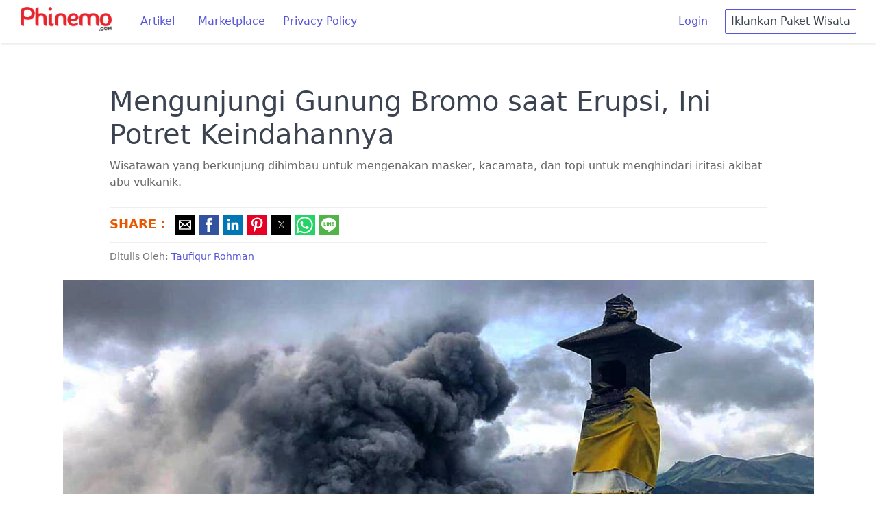

--- FILE ---
content_type: text/html; charset=utf-8
request_url: https://phinemo.com/mengunjungi-gunung-bromo-saat-erupsi-ini-potret-keindahannya/
body_size: 12827
content:
<!DOCTYPE html>
<html amp lang="id, in" i-amphtml-layout="" transformed="self;v=1">
<head><meta charset=utf-8><style amp-runtime="" i-amphtml-version=012512221826001>html{overflow-x:hidden!important}html.i-amphtml-fie{height:100%!important;width:100%!important}html:not([amp4ads]),html:not([amp4ads]) body{height:auto!important}html:not([amp4ads]) body{margin:0!important}body{-webkit-text-size-adjust:100%;-moz-text-size-adjust:100%;-ms-text-size-adjust:100%;text-size-adjust:100%}html.i-amphtml-singledoc.i-amphtml-embedded{-ms-touch-action:pan-y pinch-zoom;touch-action:pan-y pinch-zoom}html.i-amphtml-fie>body,html.i-amphtml-singledoc>body{overflow:visible!important}html.i-amphtml-fie:not(.i-amphtml-inabox)>body,html.i-amphtml-singledoc:not(.i-amphtml-inabox)>body{position:relative!important}html.i-amphtml-ios-embed-legacy>body{overflow-x:hidden!important;overflow-y:auto!important;position:absolute!important}html.i-amphtml-ios-embed{overflow-y:auto!important;position:static}#i-amphtml-wrapper{overflow-x:hidden!important;overflow-y:auto!important;position:absolute!important;top:0!important;left:0!important;right:0!important;bottom:0!important;margin:0!important;display:block!important}html.i-amphtml-ios-embed.i-amphtml-ios-overscroll,html.i-amphtml-ios-embed.i-amphtml-ios-overscroll>#i-amphtml-wrapper{-webkit-overflow-scrolling:touch!important}#i-amphtml-wrapper>body{position:relative!important;border-top:1px solid transparent!important}#i-amphtml-wrapper+body{visibility:visible}#i-amphtml-wrapper+body .i-amphtml-lightbox-element,#i-amphtml-wrapper+body[i-amphtml-lightbox]{visibility:hidden}#i-amphtml-wrapper+body[i-amphtml-lightbox] .i-amphtml-lightbox-element{visibility:visible}#i-amphtml-wrapper.i-amphtml-scroll-disabled,.i-amphtml-scroll-disabled{overflow-x:hidden!important;overflow-y:hidden!important}amp-instagram{padding:54px 0 0!important;background-color:#fff}amp-iframe iframe{box-sizing:border-box!important}[amp-access][amp-access-hide]{display:none}[subscriptions-dialog],body:not(.i-amphtml-subs-ready) [subscriptions-action],body:not(.i-amphtml-subs-ready) [subscriptions-section]{display:none!important}amp-experiment,amp-live-list>[update]{display:none}amp-list[resizable-children]>.i-amphtml-loading-container.amp-hidden{display:none!important}amp-list [fetch-error],amp-list[load-more] [load-more-button],amp-list[load-more] [load-more-end],amp-list[load-more] [load-more-failed],amp-list[load-more] [load-more-loading]{display:none}amp-list[diffable] div[role="list"]{display:block}amp-story-page,amp-story[standalone]{min-height:1px!important;display:block!important;height:100%!important;margin:0!important;padding:0!important;overflow:hidden!important;width:100%!important}amp-story[standalone]{background-color:#000!important;position:relative!important}amp-story-page{background-color:#757575}amp-story .amp-active>div,amp-story .i-amphtml-loader-background{display:none!important}amp-story-page:not(:first-of-type):not([distance]):not([active]){transform:translateY(1000vh)!important}amp-autocomplete{position:relative!important;display:inline-block!important}amp-autocomplete>input,amp-autocomplete>textarea{padding:.5rem;border:1px solid rgba(0,0,0,.33)}.i-amphtml-autocomplete-results,amp-autocomplete>input,amp-autocomplete>textarea{font-size:1rem;line-height:1.5rem}[amp-fx^="fly-in"]{visibility:hidden}amp-script[nodom],amp-script[sandboxed]{position:fixed!important;top:0!important;width:1px!important;height:1px!important;overflow:hidden!important;visibility:hidden}[hidden]{display:none!important}.i-amphtml-element{display:inline-block}.i-amphtml-blurry-placeholder{transition:opacity .3s cubic-bezier(.0,.0,.2,1)!important;pointer-events:none}[layout=nodisplay]:not(.i-amphtml-element){display:none!important}.i-amphtml-layout-fixed,[layout=fixed][width][height]:not(.i-amphtml-layout-fixed){display:inline-block;position:relative}.i-amphtml-layout-responsive,[layout=responsive][width][height]:not(.i-amphtml-layout-responsive),[width][height][heights]:not([layout]):not(.i-amphtml-layout-responsive),[width][height][sizes]:not(img):not([layout]):not(.i-amphtml-layout-responsive){display:block;position:relative}.i-amphtml-layout-intrinsic,[layout=intrinsic][width][height]:not(.i-amphtml-layout-intrinsic){display:inline-block;position:relative;max-width:100%}.i-amphtml-layout-intrinsic .i-amphtml-sizer{max-width:100%}.i-amphtml-intrinsic-sizer{max-width:100%;display:block!important}.i-amphtml-layout-container,.i-amphtml-layout-fixed-height,[layout=container],[layout=fixed-height][height]:not(.i-amphtml-layout-fixed-height){display:block;position:relative}.i-amphtml-layout-fill,.i-amphtml-layout-fill.i-amphtml-notbuilt,[layout=fill]:not(.i-amphtml-layout-fill),body noscript>*{display:block;overflow:hidden!important;position:absolute;top:0;left:0;bottom:0;right:0}body noscript>*{position:absolute!important;width:100%;height:100%;z-index:2}body noscript{display:inline!important}.i-amphtml-layout-flex-item,[layout=flex-item]:not(.i-amphtml-layout-flex-item){display:block;position:relative;-ms-flex:1 1 auto;flex:1 1 auto}.i-amphtml-layout-fluid{position:relative}.i-amphtml-layout-size-defined{overflow:hidden!important}.i-amphtml-layout-awaiting-size{position:absolute!important;top:auto!important;bottom:auto!important}i-amphtml-sizer{display:block!important}@supports (aspect-ratio:1/1){i-amphtml-sizer.i-amphtml-disable-ar{display:none!important}}.i-amphtml-blurry-placeholder,.i-amphtml-fill-content{display:block;height:0;max-height:100%;max-width:100%;min-height:100%;min-width:100%;width:0;margin:auto}.i-amphtml-layout-size-defined .i-amphtml-fill-content{position:absolute;top:0;left:0;bottom:0;right:0}.i-amphtml-replaced-content,.i-amphtml-screen-reader{padding:0!important;border:none!important}.i-amphtml-screen-reader{position:fixed!important;top:0!important;left:0!important;width:4px!important;height:4px!important;opacity:0!important;overflow:hidden!important;margin:0!important;display:block!important;visibility:visible!important}.i-amphtml-screen-reader~.i-amphtml-screen-reader{left:8px!important}.i-amphtml-screen-reader~.i-amphtml-screen-reader~.i-amphtml-screen-reader{left:12px!important}.i-amphtml-screen-reader~.i-amphtml-screen-reader~.i-amphtml-screen-reader~.i-amphtml-screen-reader{left:16px!important}.i-amphtml-unresolved{position:relative;overflow:hidden!important}.i-amphtml-select-disabled{-webkit-user-select:none!important;-ms-user-select:none!important;user-select:none!important}.i-amphtml-notbuilt,[layout]:not(.i-amphtml-element),[width][height][heights]:not([layout]):not(.i-amphtml-element),[width][height][sizes]:not(img):not([layout]):not(.i-amphtml-element){position:relative;overflow:hidden!important;color:transparent!important}.i-amphtml-notbuilt:not(.i-amphtml-layout-container)>*,[layout]:not([layout=container]):not(.i-amphtml-element)>*,[width][height][heights]:not([layout]):not(.i-amphtml-element)>*,[width][height][sizes]:not([layout]):not(.i-amphtml-element)>*{display:none}amp-img:not(.i-amphtml-element)[i-amphtml-ssr]>img.i-amphtml-fill-content{display:block}.i-amphtml-notbuilt:not(.i-amphtml-layout-container),[layout]:not([layout=container]):not(.i-amphtml-element),[width][height][heights]:not([layout]):not(.i-amphtml-element),[width][height][sizes]:not(img):not([layout]):not(.i-amphtml-element){color:transparent!important;line-height:0!important}.i-amphtml-ghost{visibility:hidden!important}.i-amphtml-element>[placeholder],[layout]:not(.i-amphtml-element)>[placeholder],[width][height][heights]:not([layout]):not(.i-amphtml-element)>[placeholder],[width][height][sizes]:not([layout]):not(.i-amphtml-element)>[placeholder]{display:block;line-height:normal}.i-amphtml-element>[placeholder].amp-hidden,.i-amphtml-element>[placeholder].hidden{visibility:hidden}.i-amphtml-element:not(.amp-notsupported)>[fallback],.i-amphtml-layout-container>[placeholder].amp-hidden,.i-amphtml-layout-container>[placeholder].hidden{display:none}.i-amphtml-layout-size-defined>[fallback],.i-amphtml-layout-size-defined>[placeholder]{position:absolute!important;top:0!important;left:0!important;right:0!important;bottom:0!important;z-index:1}amp-img[i-amphtml-ssr]:not(.i-amphtml-element)>[placeholder]{z-index:auto}.i-amphtml-notbuilt>[placeholder]{display:block!important}.i-amphtml-hidden-by-media-query{display:none!important}.i-amphtml-element-error{background:red!important;color:#fff!important;position:relative!important}.i-amphtml-element-error:before{content:attr(error-message)}i-amp-scroll-container,i-amphtml-scroll-container{position:absolute;top:0;left:0;right:0;bottom:0;display:block}i-amp-scroll-container.amp-active,i-amphtml-scroll-container.amp-active{overflow:auto;-webkit-overflow-scrolling:touch}.i-amphtml-loading-container{display:block!important;pointer-events:none;z-index:1}.i-amphtml-notbuilt>.i-amphtml-loading-container{display:block!important}.i-amphtml-loading-container.amp-hidden{visibility:hidden}.i-amphtml-element>[overflow]{cursor:pointer;position:relative;z-index:2;visibility:hidden;display:initial;line-height:normal}.i-amphtml-layout-size-defined>[overflow]{position:absolute}.i-amphtml-element>[overflow].amp-visible{visibility:visible}template{display:none!important}.amp-border-box,.amp-border-box *,.amp-border-box :after,.amp-border-box :before{box-sizing:border-box}amp-pixel{display:none!important}amp-analytics,amp-auto-ads,amp-story-auto-ads{position:fixed!important;top:0!important;width:1px!important;height:1px!important;overflow:hidden!important;visibility:hidden}amp-story{visibility:hidden!important}html.i-amphtml-fie>amp-analytics{position:initial!important}[visible-when-invalid]:not(.visible),form [submit-error],form [submit-success],form [submitting]{display:none}amp-accordion{display:block!important}@media (min-width:1px){:where(amp-accordion>section)>:first-child{margin:0;background-color:#efefef;padding-right:20px;border:1px solid #dfdfdf}:where(amp-accordion>section)>:last-child{margin:0}}amp-accordion>section{float:none!important}amp-accordion>section>*{float:none!important;display:block!important;overflow:hidden!important;position:relative!important}amp-accordion,amp-accordion>section{margin:0}amp-accordion:not(.i-amphtml-built)>section>:last-child{display:none!important}amp-accordion:not(.i-amphtml-built)>section[expanded]>:last-child{display:block!important}</style><meta name=viewport content="width=device-width,minimum-scale=1"><meta name=robots content="index, follow"><meta name=robots content=max-image-preview:large><meta name=description content="Wisatawan yang berkunjung dihimbau untuk mengenakan masker, kacamata, dan topi untuk menghindari iritasi akibat abu vulkanik."><meta name=robots content="index, follow, max-snippet:-1, max-image-preview:large, max-video-preview:-1"><meta property=og:locale content=en_US><meta property=og:type content=article><meta property=og:title content="Mengunjungi Gunung Bromo saat Erupsi, Ini Potret Keindahannya"><meta property=og:description content="Wisatawan yang berkunjung dihimbau untuk mengenakan masker, kacamata, dan topi untuk menghindari iritasi akibat abu vulkanik."><meta property=og:url content="https://phinemo.com/mengunjungi-gunung-bromo-saat-erupsi-ini-potret-keindahannya/"><meta property=og:site_name content=Phinemo.com><meta property=article:publisher content="https://www.facebook.com/phinemocom"><meta property=article:published_time content="2019-03-28T04:22:39+00:00"><meta property=article:modified_time content="2019-03-28T04:22:41+00:00"><meta property=og:image content="https://phinemo.com/wp-content/uploads/2019/03/54277376_2272122786167079_5861472279031779436_n.jpg"><meta property=og:image:width content=1080><meta property=og:image:height content=810><meta property=fb:app_id content=462072277471029><meta name=twitter:card content=summary_large_image><meta name=twitter:creator content="@phinemocom"><meta name=twitter:site content="@phinemocom"><meta name=twitter:label1 content="Written by"><meta name=twitter:data1 content="Taufiqur Rohman"><meta name=twitter:label2 content="Est. reading time"><meta name=twitter:data2 content="1 minute"><meta name=generator content="WordPress 6.8.1"><meta name=generator content="AMP Plugin v2.0.8; mode=standard"><meta name=msapplication-TileImage content="https://phinemo.com/wp-content/uploads/2019/05/cropped-unnamed-270x270.jpg"><title>Mengunjungi Gunung Bromo saat Erupsi, Ini Potret Keindahannya</title><link rel=preconnect href="https://cdn.ampproject.org"><link rel=preload as=script href="https://cdn.ampproject.org/v0.js"><link as=script href="https://cdn.ampproject.org/v0.js" rel=preload><style amp-custom="">html{font-family:sans-serif;-webkit-text-size-adjust:100%;-ms-text-size-adjust:100%}body{margin:0}header,section{display:block}h1{font-size:2em;margin:.67em 0}figcaption,figure{display:block}a{background-color:transparent;-webkit-text-decoration-skip:objects}a:active,a:hover{outline-width:0}amp-img,amp-anim{border-style:none}button{font-family:inherit;font-size:inherit;line-height:inherit;margin:0}button{overflow:visible}button{text-transform:none}[type="reset"],[type="submit"],button,html [type="button"]{-webkit-appearance:button}[type="button"]::-moz-focus-inner,[type="reset"]::-moz-focus-inner,[type="submit"]::-moz-focus-inner,button::-moz-focus-inner{border-style:none;padding:0}[type="checkbox"],[type="radio"]{box-sizing:border-box;padding:0}[type="number"]::-webkit-inner-spin-button,[type="number"]::-webkit-outer-spin-button{height:auto}[type="search"]{-webkit-appearance:textfield;outline-offset:-2px}[type="search"]::-webkit-search-cancel-button,[type="search"]::-webkit-search-decoration{-webkit-appearance:none}::-webkit-file-upload-button{-webkit-appearance:button;font:inherit}[hidden]{display:none}*,::after,::before{box-sizing:inherit}html{box-sizing:border-box;font-size:20px;line-height:1.5;-webkit-tap-highlight-color:transparent}body{background:#fff;color:#3b4351;font-family:-apple-system,system-ui,BlinkMacSystemFont,"Segoe UI",Roboto,"Helvetica Neue",sans-serif;font-size:.8rem;overflow-x:hidden;text-rendering:optimizeLegibility}a{color:#5755d9;outline:0;text-decoration:none}a:focus{box-shadow:0 0 0 .1rem rgba(87,85,217,.2)}a:active,a:focus,a:hover{color:#302ecd;text-decoration:underline}a:visited{color:#807fe2}h1,h3,h4{color:inherit;font-weight:500;line-height:1.2;margin-bottom:.5em;margin-top:0}h1{font-size:2rem}h3{font-size:1.4rem}h4{font-size:1.2rem}p{margin:0 0 1.2rem}a{-webkit-text-decoration-skip:ink edges;text-decoration-skip:ink edges}ul{margin:.8rem 0 .8rem .8rem;padding:0}ul ul{margin:.8rem 0 .8rem .8rem}ul li{margin-top:.4rem}ul{list-style:disc inside}ul ul{list-style-type:circle}.btn{-webkit-appearance:none;-moz-appearance:none;appearance:none;background:#fff;border:.05rem solid #5755d9;border-radius:.1rem;color:#5755d9;cursor:pointer;display:inline-block;font-size:.8rem;height:1.8rem;line-height:1.2rem;outline:0;padding:.25rem .4rem;text-align:center;text-decoration:none;transition:background .2s , border .2s , box-shadow .2s , color .2s;-webkit-user-select:none;-moz-user-select:none;-ms-user-select:none;user-select:none;vertical-align:middle;white-space:nowrap}.btn:focus{box-shadow:0 0 0 .1rem rgba(87,85,217,.2)}.btn:focus,.btn:hover{background:#f1f1fc;border-color:#4b48d6;text-decoration:none}.btn:active{background:#4b48d6;border-color:#3634d2;color:#fff;text-decoration:none}.btn:disabled,.btn[disabled]{cursor:default;opacity:.5;pointer-events:none}.btn.btn-link{background:0 0;border-color:transparent;color:#5755d9}.btn.btn-link:active,.btn.btn-link:focus,.btn.btn-link:hover{color:#302ecd}.container{margin-left:auto;margin-right:auto;padding-left:.4rem;padding-right:.4rem;width:100%}.container.grid-lg{max-width:976px}.container.grid-mda{max-width:700px}@media (max-width:840px){.hide-md{display:none}}.navbar{align-items:stretch;display:flex;display:-ms-flexbox;-ms-flex-align:stretch;-ms-flex-pack:justify;-ms-flex-wrap:wrap;flex-wrap:wrap;justify-content:space-between}.navbar .navbar-section{align-items:center;display:flex;display:-ms-flexbox;-ms-flex:1 0 0;flex:1 0 0;-ms-flex-align:center}.navbar .navbar-section:not(:first-child):last-child{-ms-flex-pack:end;justify-content:flex-end}.navbar .navbar-center{align-items:center;display:flex;display:-ms-flexbox;-ms-flex:0 0 auto;flex:0 0 auto;-ms-flex-align:center}.chip{align-items:center;background:#eef0f3;border-radius:5rem;display:inline-flex;display:-ms-inline-flexbox;-ms-flex-align:center;font-size:90%;height:1.2rem;line-height:.8rem;margin:.1rem;max-width:320px;overflow:hidden;padding:.2rem .4rem;text-decoration:none;text-overflow:ellipsis;vertical-align:middle;white-space:nowrap}@keyframes loading{0%{transform:rotate(0)}100%{transform:rotate(360deg)}}@keyframes slide-down{0%{opacity:0;transform:translateY(-1.6rem)}100%{opacity:1;transform:translateY(0)}}.text-dark{color:#3b4351}a.text-dark:focus,a.text-dark:hover{color:#303742}a.text-dark:visited{color:#455060}.text-error{color:#e85600}a.text-error:focus,a.text-error:hover{color:#cf4d00}a.text-error:visited{color:#ff6003}.ml-2{margin-left:.4rem}.mr-2{margin-right:.4rem}.mt-2{margin-top:.4rem}.text-bold{font-weight:700}.fixed-container{position:relative;width:100%;height:500px}.fixed-container-rekomendasi{position:relative;height:200px}amp-img.cover img{object-fit:cover}.sticky{position:fixed;top:0;width:100%;z-index:1000}.wp-block-image,figure{margin:30px 0}.menu-desktop{border-bottom:1px solid #ccc;padding:10px 30px;margin-bottom:50px;background-color:#fff;box-shadow:0 4px 2px -2px #eee}.metadesc{font-size:16px;color:#666;margin-top:-10px}.author{font-size:14px;color:#777;margin-top:10px}.bagikan{border-top:1px solid #eee;border-bottom:1px solid #eee;padding:10px 0 3px 0}figcaption{font-size:12px;color:#666;text-align:center}amp-img:is([sizes="auto" i], [sizes^="auto," i]),amp-anim:is([sizes="auto" i], [sizes^="auto," i]){contain-intrinsic-size:3000px 1500px}amp-img.amp-wp-enforced-sizes[layout="intrinsic"]>img,amp-anim.amp-wp-enforced-sizes[layout="intrinsic"]>img{object-fit:contain}:where(.wp-block-button__link){border-radius:9999px;box-shadow:none;padding:calc(.667em + 2px) calc(1.333em + 2px);text-decoration:none}:root :where(.wp-block-button .wp-block-button__link.is-style-outline),:root :where(.wp-block-button.is-style-outline>.wp-block-button__link){border:2px solid;padding:.667em 1.333em}:root :where(.wp-block-button .wp-block-button__link.is-style-outline:not(.has-text-color)),:root :where(.wp-block-button.is-style-outline>.wp-block-button__link:not(.has-text-color)){color:currentColor}:root :where(.wp-block-button .wp-block-button__link.is-style-outline:not(.has-background)),:root :where(.wp-block-button.is-style-outline>.wp-block-button__link:not(.has-background)){background-color:initial;background-image:none}:where(.wp-block-columns){margin-bottom:1.75em}:where(.wp-block-columns.has-background){padding:1.25em 2.375em}:where(.wp-block-post-comments input[type=submit]){border:none}:where(.wp-block-cover-image:not(.has-text-color)),:where(.wp-block-cover:not(.has-text-color)){color:#fff}:where(.wp-block-cover-image.is-light:not(.has-text-color)),:where(.wp-block-cover.is-light:not(.has-text-color)){color:#000}:root :where(.wp-block-cover h1:not(.has-text-color)),:root :where(.wp-block-cover h2:not(.has-text-color)),:root :where(.wp-block-cover h3:not(.has-text-color)),:root :where(.wp-block-cover h4:not(.has-text-color)),:root :where(.wp-block-cover h5:not(.has-text-color)),:root :where(.wp-block-cover h6:not(.has-text-color)),:root :where(.wp-block-cover p:not(.has-text-color)){color:inherit}:where(.wp-block-file){margin-bottom:1.5em}:where(.wp-block-file__button){border-radius:2em;display:inline-block;padding:.5em 1em}:where(.wp-block-file__button):is(a):active,:where(.wp-block-file__button):is(a):focus,:where(.wp-block-file__button):is(a):hover,:where(.wp-block-file__button):is(a):visited{box-shadow:none;color:#fff;opacity:.85;text-decoration:none}:where(.wp-block-group.wp-block-group-is-layout-constrained){position:relative}.wp-block-image>a,.wp-block-image>figure>a{display:inline-block}.wp-block-image amp-img,.wp-block-image amp-anim{box-sizing:border-box;height:auto;max-width:100%;vertical-align:bottom}.wp-block-image[data-amp-original-style*="border-radius"] amp-img,.wp-block-image[data-amp-original-style*="border-radius"] amp-anim,.wp-block-image[data-amp-original-style*="border-radius"]>a{border-radius:inherit}.wp-block-image :where(figcaption){margin-bottom:1em;margin-top:.5em}.wp-block-image figure{margin:0}@keyframes show-content-image{0%{visibility:hidden}99%{visibility:hidden}to{visibility:visible}}@keyframes turn-on-visibility{0%{opacity:0}to{opacity:1}}@keyframes turn-off-visibility{0%{opacity:1;visibility:visible}99%{opacity:0;visibility:visible}to{opacity:0;visibility:hidden}}@keyframes lightbox-zoom-in{0%{transform:translate(calc(( -100vw + var(--wp--lightbox-scrollbar-width) ) / 2 + var(--wp--lightbox-initial-left-position)),calc(-50vh + var(--wp--lightbox-initial-top-position))) scale(var(--wp--lightbox-scale))}to{transform:translate(-50%,-50%) scale(1)}}@keyframes lightbox-zoom-out{0%{transform:translate(-50%,-50%) scale(1);visibility:visible}99%{visibility:visible}to{transform:translate(calc(( -100vw + var(--wp--lightbox-scrollbar-width) ) / 2 + var(--wp--lightbox-initial-left-position)),calc(-50vh + var(--wp--lightbox-initial-top-position))) scale(var(--wp--lightbox-scale));visibility:hidden}}:where(.wp-block-latest-comments:not([data-amp-original-style*=line-height] .wp-block-latest-comments__comment)){line-height:1.1}:where(.wp-block-latest-comments:not([data-amp-original-style*=line-height] .wp-block-latest-comments__comment-excerpt p)){line-height:1.8}:root :where(.wp-block-latest-posts.is-grid){padding:0}:root :where(.wp-block-latest-posts.wp-block-latest-posts__list){padding-left:0}ul{box-sizing:border-box}:root :where(.wp-block-list.has-background){padding:1.25em 2.375em}:where(.wp-block-navigation.has-background .wp-block-navigation-item a:not(.wp-element-button)),:where(.wp-block-navigation.has-background .wp-block-navigation-submenu a:not(.wp-element-button)){padding:.5em 1em}:where(.wp-block-navigation .wp-block-navigation__submenu-container .wp-block-navigation-item a:not(.wp-element-button)),:where(.wp-block-navigation .wp-block-navigation__submenu-container .wp-block-navigation-submenu a:not(.wp-element-button)),:where(.wp-block-navigation .wp-block-navigation__submenu-container .wp-block-navigation-submenu button.wp-block-navigation-item__content),:where(.wp-block-navigation .wp-block-navigation__submenu-container .wp-block-pages-list__item button.wp-block-navigation-item__content){padding:.5em 1em}@keyframes overlay-menu__fade-in-animation{0%{opacity:0;transform:translateY(.5em)}to{opacity:1;transform:translateY(0)}}:root :where(p.has-background){padding:1.25em 2.375em}:where(p.has-text-color:not(.has-link-color)) a{color:inherit}:where(.wp-block-post-excerpt){box-sizing:border-box;margin-bottom:var(--wp--style--block-gap);margin-top:var(--wp--style--block-gap)}:where(.wp-block-preformatted.has-background){padding:1.25em 2.375em}:where(.wp-block-search__button){border:1px solid #ccc;padding:6px 10px}:where(.wp-block-search__input){font-family:inherit;font-size:inherit;font-style:inherit;font-weight:inherit;letter-spacing:inherit;line-height:inherit;text-transform:inherit}:where(.wp-block-search__button-inside .wp-block-search__inside-wrapper){border:1px solid #949494;box-sizing:border-box;padding:4px}:where(.wp-block-search__button-inside .wp-block-search__inside-wrapper) :where(.wp-block-search__button){padding:4px 8px}:root :where(.wp-block-separator.is-style-dots){height:auto;line-height:1;text-align:center}:root :where(.wp-block-separator.is-style-dots):before{color:currentColor;content:"···";font-family:serif;font-size:1.5em;letter-spacing:2em;padding-left:2em}:root :where(.wp-block-site-logo.is-style-rounded){border-radius:9999px}:root :where(.wp-block-social-links .wp-social-link a){padding:.25em}:root :where(.wp-block-social-links.is-style-logos-only .wp-social-link a){padding:0}:root :where(.wp-block-social-links.is-style-pill-shape .wp-social-link a){padding-left:.6666666667em;padding-right:.6666666667em}:root :where(.wp-block-tag-cloud.is-style-outline){display:flex;flex-wrap:wrap;gap:1ch}:root :where(.wp-block-tag-cloud.is-style-outline a){border:1px solid;margin-right:0;padding:1ch 2ch}:root:not(#_):not(#_):not(#_):not(#_):not(#_):not(#_):not(#_):not(#_) :where(.wp-block-tag-cloud.is-style-outline a){font-size:unset;text-decoration:none}:root :where(.wp-block-table-of-contents){box-sizing:border-box}:where(.wp-block-term-description){box-sizing:border-box;margin-bottom:var(--wp--style--block-gap);margin-top:var(--wp--style--block-gap)}:where(pre.wp-block-verse){font-family:inherit}:root{--wp--preset--font-size--normal:16px;--wp--preset--font-size--huge:42px}html :where(.has-border-color){border-style:solid}html :where([data-amp-original-style*=border-top-color]){border-top-style:solid}html :where([data-amp-original-style*=border-right-color]){border-right-style:solid}html :where([data-amp-original-style*=border-bottom-color]){border-bottom-style:solid}html :where([data-amp-original-style*=border-left-color]){border-left-style:solid}html :where([data-amp-original-style*=border-width]){border-style:solid}html :where([data-amp-original-style*=border-top-width]){border-top-style:solid}html :where([data-amp-original-style*=border-right-width]){border-right-style:solid}html :where([data-amp-original-style*=border-bottom-width]){border-bottom-style:solid}html :where([data-amp-original-style*=border-left-width]){border-left-style:solid}html :where(amp-img[class*=wp-image-]),html :where(amp-anim[class*=wp-image-]){height:auto;max-width:100%}:where(figure){margin:0 0 1em}html :where(.is-position-sticky){--wp-admin--admin-bar--position-offset:var(--wp-admin--admin-bar--height,0)}@media screen and (max-width:600px){html :where(.is-position-sticky){--wp-admin--admin-bar--position-offset:0}}:root{--wp--preset--aspect-ratio--square:1;--wp--preset--aspect-ratio--4-3:4/3;--wp--preset--aspect-ratio--3-4:3/4;--wp--preset--aspect-ratio--3-2:3/2;--wp--preset--aspect-ratio--2-3:2/3;--wp--preset--aspect-ratio--16-9:16/9;--wp--preset--aspect-ratio--9-16:9/16;--wp--preset--color--black:#000;--wp--preset--color--cyan-bluish-gray:#abb8c3;--wp--preset--color--white:#fff;--wp--preset--color--pale-pink:#f78da7;--wp--preset--color--vivid-red:#cf2e2e;--wp--preset--color--luminous-vivid-orange:#ff6900;--wp--preset--color--luminous-vivid-amber:#fcb900;--wp--preset--color--light-green-cyan:#7bdcb5;--wp--preset--color--vivid-green-cyan:#00d084;--wp--preset--color--pale-cyan-blue:#8ed1fc;--wp--preset--color--vivid-cyan-blue:#0693e3;--wp--preset--color--vivid-purple:#9b51e0;--wp--preset--gradient--vivid-cyan-blue-to-vivid-purple:linear-gradient(135deg,rgba(6,147,227,1) 0%,#9b51e0 100%);--wp--preset--gradient--light-green-cyan-to-vivid-green-cyan:linear-gradient(135deg,#7adcb4 0%,#00d082 100%);--wp--preset--gradient--luminous-vivid-amber-to-luminous-vivid-orange:linear-gradient(135deg,rgba(252,185,0,1) 0%,rgba(255,105,0,1) 100%);--wp--preset--gradient--luminous-vivid-orange-to-vivid-red:linear-gradient(135deg,rgba(255,105,0,1) 0%,#cf2e2e 100%);--wp--preset--gradient--very-light-gray-to-cyan-bluish-gray:linear-gradient(135deg,#eee 0%,#a9b8c3 100%);--wp--preset--gradient--cool-to-warm-spectrum:linear-gradient(135deg,#4aeadc 0%,#9778d1 20%,#cf2aba 40%,#ee2c82 60%,#fb6962 80%,#fef84c 100%);--wp--preset--gradient--blush-light-purple:linear-gradient(135deg,#ffceec 0%,#9896f0 100%);--wp--preset--gradient--blush-bordeaux:linear-gradient(135deg,#fecda5 0%,#fe2d2d 50%,#6b003e 100%);--wp--preset--gradient--luminous-dusk:linear-gradient(135deg,#ffcb70 0%,#c751c0 50%,#4158d0 100%);--wp--preset--gradient--pale-ocean:linear-gradient(135deg,#fff5cb 0%,#b6e3d4 50%,#33a7b5 100%);--wp--preset--gradient--electric-grass:linear-gradient(135deg,#caf880 0%,#71ce7e 100%);--wp--preset--gradient--midnight:linear-gradient(135deg,#020381 0%,#2874fc 100%);--wp--preset--font-size--small:13px;--wp--preset--font-size--medium:20px;--wp--preset--font-size--large:36px;--wp--preset--font-size--x-large:42px;--wp--preset--spacing--20:.44rem;--wp--preset--spacing--30:.67rem;--wp--preset--spacing--40:1rem;--wp--preset--spacing--50:1.5rem;--wp--preset--spacing--60:2.25rem;--wp--preset--spacing--70:3.38rem;--wp--preset--spacing--80:5.06rem;--wp--preset--shadow--natural:6px 6px 9px rgba(0,0,0,.2);--wp--preset--shadow--deep:12px 12px 50px rgba(0,0,0,.4);--wp--preset--shadow--sharp:6px 6px 0 rgba(0,0,0,.2);--wp--preset--shadow--outlined:6px 6px 0 -3px rgba(255,255,255,1) , 6px 6px rgba(0,0,0,1);--wp--preset--shadow--crisp:6px 6px 0 rgba(0,0,0,1)}:where(.is-layout-flex){gap:.5em}:where(.is-layout-grid){gap:.5em}:where(.wp-block-columns.is-layout-flex){gap:2em}:where(.wp-block-columns.is-layout-grid){gap:2em}:where(.wp-block-post-template.is-layout-flex){gap:1.25em}:where(.wp-block-post-template.is-layout-grid){gap:1.25em}:where(.wp-block-post-template.is-layout-flex){gap:1.25em}:where(.wp-block-post-template.is-layout-grid){gap:1.25em}:where(.wp-block-columns.is-layout-flex){gap:2em}:where(.wp-block-columns.is-layout-grid){gap:2em}:root :where(.wp-block-pullquote){font-size:1.5em;line-height:1.6}:root:not(#_):not(#_):not(#_):not(#_):not(#_) .amp-wp-6a19fc1{display:inline-block}:root:not(#_):not(#_):not(#_):not(#_):not(#_) .amp-wp-cb45893{display:none}:root:not(#_):not(#_):not(#_):not(#_):not(#_) .amp-wp-7175d87{margin-right:25px}:root:not(#_):not(#_):not(#_):not(#_):not(#_) .amp-wp-3a78f79{margin-top:100px}:root:not(#_):not(#_):not(#_):not(#_):not(#_) .amp-wp-b31caf2{font-size:40px}:root:not(#_):not(#_):not(#_):not(#_):not(#_) .amp-wp-d28701a{margin-bottom:50px;width:1096px;margin-left:-68px}:root:not(#_):not(#_):not(#_):not(#_):not(#_) .amp-wp-5706ba8{text-align:center;margin:20px 0}:root:not(#_):not(#_):not(#_):not(#_):not(#_) .amp-wp-e539aba{margin-bottom:50px}:root:not(#_):not(#_):not(#_):not(#_):not(#_) .amp-wp-01d245a{vertical-align:top;font-size:18px}:root:not(#_):not(#_):not(#_):not(#_):not(#_) .amp-wp-e9fa4f1{width:40%;vertical-align:top;overflow:hidden}:root:not(#_):not(#_):not(#_):not(#_):not(#_) .amp-wp-a42e9da{white-space:normal;padding:10px 10px 0 0;font-size:16px}</style><style amp-boilerplate="">body{-webkit-animation:-amp-start 8s steps(1,end) 0s 1 normal both;-moz-animation:-amp-start 8s steps(1,end) 0s 1 normal both;-ms-animation:-amp-start 8s steps(1,end) 0s 1 normal both;animation:-amp-start 8s steps(1,end) 0s 1 normal both}@-webkit-keyframes -amp-start{from{visibility:hidden}to{visibility:visible}}@-moz-keyframes -amp-start{from{visibility:hidden}to{visibility:visible}}@-ms-keyframes -amp-start{from{visibility:hidden}to{visibility:visible}}@-o-keyframes -amp-start{from{visibility:hidden}to{visibility:visible}}@keyframes -amp-start{from{visibility:hidden}to{visibility:visible}}</style><script async src="https://cdn.ampproject.org/v0.js"></script><script async custom-element=amp-ad src="https://cdn.ampproject.org/v0/amp-ad-0.1.js"></script><script async custom-element=amp-analytics src="https://cdn.ampproject.org/v0/amp-analytics-0.1.js"></script><script src="https://cdn.ampproject.org/v0/amp-anim-0.1.js" async custom-element=amp-anim></script><script src="https://cdn.ampproject.org/v0/amp-auto-ads-0.1.js" async custom-element=amp-auto-ads></script><script src="https://cdn.ampproject.org/v0/amp-carousel-0.2.js" async custom-element=amp-carousel></script><script src="https://cdn.ampproject.org/v0/amp-sidebar-0.1.js" async custom-element=amp-sidebar></script><script src="https://cdn.ampproject.org/v0/amp-social-share-0.1.js" async custom-element=amp-social-share></script><link rel="shortcut icon" href="/marketplace/logo/xfavicon.png.pagespeed.ic.DbCou4_GAu.webp" type="image/x-icon"><link rel=icon href="/wp-content/uploads/2019/05/xcropped-unnamed-32x32.jpg.pagespeed.ic.nerD6K7XeE.webp" sizes=32x32><link rel=icon href="/wp-content/uploads/2019/05/xcropped-unnamed-192x192.jpg.pagespeed.ic.BeuZmHkBZG.webp" sizes=192x192><title>Mengunjungi Gunung Bromo saat Erupsi, Ini Potret Keindahannya</title><link rel=canonical href="https://phinemo.com/mengunjungi-gunung-bromo-saat-erupsi-ini-potret-keindahannya/"><script type="application/ld+json" class=yoast-schema-graph>{"@context":"https://schema.org","@graph":[{"@type":"Organization","@id":"https://phinemo.com/#organization","name":"Phinemo Kreasi Media, PT","url":"https://phinemo.com/","sameAs":["https://www.facebook.com/phinemocom","https://instagram.com/phinemocom/","https://twitter.com/phinemocom"],"logo":{"@type":"ImageObject","@id":"https://phinemo.com/#logo","inLanguage":"en-US","url":"https://phinemo.com/wp-content/uploads/2017/08/logo-phinemo-2-1024x327-1.png","width":1024,"height":327,"caption":"Phinemo Kreasi Media, PT"},"image":{"@id":"https://phinemo.com/#logo"}},{"@type":"WebSite","@id":"https://phinemo.com/#website","url":"https://phinemo.com/","name":"Phinemo.com","description":"Indonesia&#039;s Leading Online Travel Media","publisher":{"@id":"https://phinemo.com/#organization"},"potentialAction":[{"@type":"SearchAction","target":"https://phinemo.com/?s={search_term_string}","query-input":"required name=search_term_string"}],"inLanguage":"en-US"},{"@type":"ImageObject","@id":"https://phinemo.com/mengunjungi-gunung-bromo-saat-erupsi-ini-potret-keindahannya/#primaryimage","inLanguage":"en-US","url":"https://phinemo.com/wp-content/uploads/2019/03/54277376_2272122786167079_5861472279031779436_n.jpg","width":1080,"height":810,"caption":"Gunung Bromo Erupsi (Instagram/@sonny_yuharsa)."},{"@type":"WebPage","@id":"https://phinemo.com/mengunjungi-gunung-bromo-saat-erupsi-ini-potret-keindahannya/#webpage","url":"https://phinemo.com/mengunjungi-gunung-bromo-saat-erupsi-ini-potret-keindahannya/","name":"Mengunjungi Gunung Bromo saat Erupsi, Ini Potret Keindahannya","isPartOf":{"@id":"https://phinemo.com/#website"},"primaryImageOfPage":{"@id":"https://phinemo.com/mengunjungi-gunung-bromo-saat-erupsi-ini-potret-keindahannya/#primaryimage"},"datePublished":"2019-03-28T04:22:39+00:00","dateModified":"2019-03-28T04:22:41+00:00","description":"Wisatawan yang berkunjung dihimbau untuk mengenakan masker, kacamata, dan topi untuk menghindari iritasi akibat abu vulkanik.","breadcrumb":{"@id":"https://phinemo.com/mengunjungi-gunung-bromo-saat-erupsi-ini-potret-keindahannya/#breadcrumb"},"inLanguage":"en-US","potentialAction":[{"@type":"ReadAction","target":["https://phinemo.com/mengunjungi-gunung-bromo-saat-erupsi-ini-potret-keindahannya/"]}]},{"@type":"BreadcrumbList","@id":"https://phinemo.com/mengunjungi-gunung-bromo-saat-erupsi-ini-potret-keindahannya/#breadcrumb","itemListElement":[{"@type":"ListItem","position":1,"item":{"@type":"WebPage","@id":"https://phinemo.com/","url":"https://phinemo.com/","name":"Phinemo"}},{"@type":"ListItem","position":2,"item":{"@type":"WebPage","@id":"https://phinemo.com/category/headline/","url":"https://phinemo.com/category/headline/","name":"Headline"}},{"@type":"ListItem","position":3,"item":{"@type":"WebPage","@id":"https://phinemo.com/mengunjungi-gunung-bromo-saat-erupsi-ini-potret-keindahannya/","url":"https://phinemo.com/mengunjungi-gunung-bromo-saat-erupsi-ini-potret-keindahannya/","name":"Mengunjungi Gunung Bromo saat Erupsi, Ini Potret Keindahannya"}}]},{"@type":"Article","@id":"https://phinemo.com/mengunjungi-gunung-bromo-saat-erupsi-ini-potret-keindahannya/#article","isPartOf":{"@id":"https://phinemo.com/mengunjungi-gunung-bromo-saat-erupsi-ini-potret-keindahannya/#webpage"},"author":{"@id":"https://phinemo.com/#/schema/person/baac2ba0e8f1778853ee49f4efd51723"},"headline":"Mengunjungi Gunung Bromo saat Erupsi, Ini Potret Keindahannya","datePublished":"2019-03-28T04:22:39+00:00","dateModified":"2019-03-28T04:22:41+00:00","mainEntityOfPage":{"@id":"https://phinemo.com/mengunjungi-gunung-bromo-saat-erupsi-ini-potret-keindahannya/#webpage"},"commentCount":0,"publisher":{"@id":"https://phinemo.com/#organization"},"image":{"@id":"https://phinemo.com/mengunjungi-gunung-bromo-saat-erupsi-ini-potret-keindahannya/#primaryimage"},"keywords":"Erupsi,gunung bromo,jawa timur","articleSection":"Adventure,Headline","inLanguage":"en-US","potentialAction":[{"@type":"CommentAction","name":"Comment","target":["https://phinemo.com/mengunjungi-gunung-bromo-saat-erupsi-ini-potret-keindahannya/#respond"]}]},{"@type":"Person","@id":"https://phinemo.com/#/schema/person/baac2ba0e8f1778853ee49f4efd51723","name":"Taufiqur Rohman","image":{"@type":"ImageObject","@id":"https://phinemo.com/#personlogo","inLanguage":"en-US","url":"https://secure.gravatar.com/avatar/001a40d53d67e450ec77633685b97c3a1fa378fc792c13e35e70ab28204e33c7?s=96&d=mm&r=g","caption":"Taufiqur Rohman"},"description":"A biologist from another dimension"}]}</script><link rel=alternate type="application/rss+xml" title="Phinemo.com » Mengunjungi Gunung Bromo saat Erupsi, Ini Potret Keindahannya Comments Feed" href="https://phinemo.com/mengunjungi-gunung-bromo-saat-erupsi-ini-potret-keindahannya/feed/"><link rel="https://api.w.org/" href="https://phinemo.com/wp-json/"><link rel=alternate title=JSON type="application/json" href="https://phinemo.com/wp-json/wp/v2/posts/134710"><link rel=EditURI type="application/rsd+xml" title=RSD href="https://phinemo.com/xmlrpc.php?rsd"><link rel=shortlink href="https://phinemo.com/?p=134710"><link rel=alternate title="oEmbed (JSON)" type="application/json+oembed" href="https://phinemo.com/wp-json/oembed/1.0/embed?url=https%3A%2F%2Fphinemo.com%2Fmengunjungi-gunung-bromo-saat-erupsi-ini-potret-keindahannya%2F"><link rel=alternate title="oEmbed (XML)" type="text/xml+oembed" href="https://phinemo.com/wp-json/oembed/1.0/embed?url=https%3A%2F%2Fphinemo.com%2Fmengunjungi-gunung-bromo-saat-erupsi-ini-potret-keindahannya%2F&amp;format=xml"><link rel=apple-touch-icon href="/wp-content/uploads/2019/05/xcropped-unnamed-180x180.jpg.pagespeed.ic.BcmnaabHAO.webp"><noscript><style amp-boilerplate="">body{-webkit-animation:none;-moz-animation:none;-ms-animation:none;animation:none}</style></noscript></head>
<body><amp-anim src="https://certify.alexametrics.com/atrk.gif?account=a12lq1hNdI20fn" height=1 width=1 alt="" class="amp-wp-enforced-sizes amp-wp-6a19fc1 i-amphtml-layout-intrinsic i-amphtml-layout-size-defined" layout=intrinsic data-amp-original-style=display:inline-block i-amphtml-layout=intrinsic><i-amphtml-sizer class=i-amphtml-sizer><img alt="" aria-hidden=true class=i-amphtml-intrinsic-sizer role=presentation src="[data-uri]"></i-amphtml-sizer><noscript><img src="https://certify.alexametrics.com/atrk.gif?account=a12lq1hNdI20fn" height=1 width=1 alt="" data-amp-original-style=display:none class=amp-wp-cb45893></noscript></amp-anim>
<amp-auto-ads type=adsense data-ad-client=ca-pub-8698820361276312 class=i-amphtml-layout-container i-amphtml-layout=container>
</amp-auto-ads>
<amp-analytics type=alexametrics class="i-amphtml-layout-fixed i-amphtml-layout-size-defined" style="width:1px;height:1px;" i-amphtml-layout=fixed>
<script type="application/json"> {"vars": { "atrk_acct": "a12lq1hNdI20fn", "domain": "phinemo.com" }}</script>
</amp-analytics>
<amp-analytics type=gtag data-credentials=include class="i-amphtml-layout-fixed i-amphtml-layout-size-defined" style="width:1px;height:1px;" i-amphtml-layout=fixed>
<script type="application/json">
  {
    "vars" : {
      "gtag_id": "UA-57983707-1",
      "config" : {
        "UA-57983707-1": { "groups": "default" }
      }
    }
  }
  </script>
</amp-analytics>
<amp-analytics type=gtag data-credentials=include class="i-amphtml-layout-fixed i-amphtml-layout-size-defined" style="width:1px;height:1px;" i-amphtml-layout=fixed>
<script type="application/json">
	{
	  "vars" : {
		"gtag_id": "G-HQQ0QMPSB7",
		"config" : {
		  "G-HQQ0QMPSB7": { "groups": "default" }
		}
	  }
	}
	</script>
</amp-analytics>
<amp-sidebar id=sidebar-left class="sample-sidebar i-amphtml-layout-nodisplay" layout=nodisplay side=left hidden=hidden i-amphtml-layout=nodisplay>
<h3>Sidebar</h3>
<button on=tap:sidebar-left.close>Close sidebar</button>
<ul>
<li><a href="/article/" class="btn btn-link text-dark mr-2 ml-2">Artikel</a></li>
<li><a href="/privacy-policy/" class="btn btn-link text-dark ml-2">Privacy Policy</a></li>
<li><a href="/produk/register" class="btn text-dark ml-2">Iklankan Paket Wisata</a></li>
<li><a href="/privacy-policy/" class="btn btn-link text-dark ml-2">Privacy Policy</a></li>
</ul>
</amp-sidebar>
<header class="navbar sticky menu-desktop">
<a href="/">
<amp-img src="https://www.phinemo.com/wp-content/themes/projectav2/images/logo-phinemo.png?v223333" width=133.33 height=35 data-amp-original-style="margin-right:25px;" class="amp-wp-7175d87 i-amphtml-layout-fixed i-amphtml-layout-size-defined" style="width:133.33px;height:35px;" i-amphtml-layout=fixed></amp-img>
</a>
<section class=navbar-section>
<a href="/article/" class="btn btn-link text-dark mr-2 ml-2">Artikel</a>
<a href="/produk/" class="btn btn-link text-dark ml-2">Marketplace</a>
<a href="/privacy-policy/" class="btn btn-link text-dark ml-2">Privacy Policy</a>
</section>
<section class=navbar-center>
</section>
<section class=navbar-section>
<a href="/marketplace/login" class="btn btn-link text-dark mr-2">Login</a>
<a href="/produk/register" class="btn text-dark ml-2">Iklankan Paket Wisata</a>
</section>
</header>
<div class="container grid-lg amp-wp-3a78f79" data-amp-original-style="margin-top:100px;">
<h1><a class="hash text-dark hide-md amp-wp-b31caf2" href="/mengunjungi-gunung-bromo-saat-erupsi-ini-potret-keindahannya/" name="Mengunjungi%20Gunung%20Bromo%20saat%20Erupsi,%20Ini%20Potret%20Keindahannya" data-amp-original-style="font-size:40px;">Mengunjungi Gunung Bromo saat Erupsi, Ini Potret Keindahannya</a></h1>
<p class=metadesc>Wisatawan yang berkunjung dihimbau untuk mengenakan masker, kacamata, dan topi untuk menghindari iritasi akibat abu vulkanik.</p>
<div class=bagikan>
<span class="text-error text-bold mr-2 amp-wp-01d245a" data-amp-original-style="vertical-align:top; font-size:18px;">SHARE : </span>
<amp-social-share width=30 height=30 type=email class="i-amphtml-layout-fixed i-amphtml-layout-size-defined" style="width:30px;height:30px;" i-amphtml-layout=fixed></amp-social-share>
<amp-social-share width=30 height=30 type=facebook data-param-app_id=462072277471029 class="i-amphtml-layout-fixed i-amphtml-layout-size-defined" style="width:30px;height:30px;" i-amphtml-layout=fixed></amp-social-share>
<amp-social-share width=30 height=30 type=linkedin class="i-amphtml-layout-fixed i-amphtml-layout-size-defined" style="width:30px;height:30px;" i-amphtml-layout=fixed></amp-social-share>
<amp-social-share width=30 height=30 type=pinterest data-param-media="https://phinemo.com/wp-content/uploads/2019/03/54277376_2272122786167079_5861472279031779436_n.jpg" class="i-amphtml-layout-fixed i-amphtml-layout-size-defined" style="width:30px;height:30px;" i-amphtml-layout=fixed></amp-social-share>
<amp-social-share width=30 height=30 type=twitter class="i-amphtml-layout-fixed i-amphtml-layout-size-defined" style="width:30px;height:30px;" i-amphtml-layout=fixed></amp-social-share>
<amp-social-share width=30 height=30 type=whatsapp class="i-amphtml-layout-fixed i-amphtml-layout-size-defined" style="width:30px;height:30px;" i-amphtml-layout=fixed></amp-social-share>
<amp-social-share width=30 height=30 type=line class="i-amphtml-layout-fixed i-amphtml-layout-size-defined" style="width:30px;height:30px;" i-amphtml-layout=fixed></amp-social-share>
</div>
<p class=author>Ditulis Oleh: <a href="/author/taufiq/">Taufiqur Rohman</a></p>
<div class="fixed-container hide-md amp-wp-d28701a" data-amp-original-style="margin-bottom:50px; width:1096px; margin-left:-68px;">
<amp-img class="cover i-amphtml-layout-fill i-amphtml-layout-size-defined" layout=fill src="https://phinemo.com/wp-content/uploads/2019/03/54277376_2272122786167079_5861472279031779436_n.jpg" i-amphtml-layout=fill></amp-img>
</div>
<div class="container grid-mda">
<p>Sejak 18 Maret 2019 lalu, <a href="/panduan-menuju-puncak-b29-bromo/">Gunung Bromo</a> mengalami erupsi secara berkala hingga sekarang. <a href="/gunung-bromo-erupsi-wisatawan-masih-bisa-berkunjung/">Erupsi </a>Gunung Bromo menyemburkan material vulkanik berupa abu dan pasir. Pihak BMKG Jawa Timur kemudian meningkatkan status Gunung Bromo menjadi Waspada II. Walaupun statusnya Waspada II namun Gunung Bromo masih aman untuk dikunjungi dengan syarat tidak mendekati radius 1 Km dari puncak kawah.</p><div data-amp-original-style="text-align:center; margin:20px 0px;" class=amp-wp-5706ba8><amp-ad layout=fixed width=336 height=280 type=adsense data-ad-client=ca-pub-8698820361276312 data-ad-slot=1158637930 class="i-amphtml-layout-fixed i-amphtml-layout-size-defined" style="width:336px;height:280px;" i-amphtml-layout=fixed>
</amp-ad></div>
<p>Wisatawan yang berkunjung dihimbau untuk mengenakan masker, kacamata, dan topi untuk menghindari iritasi akibat abu vulkanik. Bukannya takut, justru banyak wisatawan yang berkunjung ke Gunung Bromo untuk melihat erupsi sebuah gunung api aktif secara langsung. Kejadian semacam ini belum tentu bisa ditemui di setiap gunung api.</p>
<p>Berikut adalah potret keindahan Gunung Bromo saat erupsi yang diabadikan oleh warganet di laman akun sosial media <a href="/kata-mutiara-kehidupan-tentang-senja-pas-untuk-caption-instagram-kamu/">Instagram</a>.</p>
<figure class=wp-block-image><amp-img width=819 height=1024 src="https://phinemo.com/wp-content/uploads/2019/03/52801085_265695924307797_6735680104072508770_n-819x1024.jpg" alt="" class="wp-image-134711 amp-wp-enforced-sizes i-amphtml-layout-intrinsic i-amphtml-layout-size-defined" srcset="https://phinemo.com/wp-content/uploads/2019/03/52801085_265695924307797_6735680104072508770_n-819x1024.jpg 819w, https://phinemo.com/wp-content/uploads/2019/03/52801085_265695924307797_6735680104072508770_n-240x300.jpg 240w, https://phinemo.com/wp-content/uploads/2019/03/52801085_265695924307797_6735680104072508770_n-768x960.jpg 768w, https://phinemo.com/wp-content/uploads/2019/03/52801085_265695924307797_6735680104072508770_n.jpg 1080w" sizes="auto, (max-width: 819px) 100vw, 819px" layout=intrinsic disable-inline-width="" i-amphtml-layout=intrinsic><i-amphtml-sizer class=i-amphtml-sizer><img alt="" aria-hidden=true class=i-amphtml-intrinsic-sizer role=presentation src="[data-uri]"></i-amphtml-sizer><noscript><img loading=lazy decoding=async width=819 height=1024 src="/wp-content/uploads/2019/03/52801085_265695924307797_6735680104072508770_n-819x1024.jpg" alt="" class=wp-image-134711 srcset="https://phinemo.com/wp-content/uploads/2019/03/52801085_265695924307797_6735680104072508770_n-819x1024.jpg 819w, https://phinemo.com/wp-content/uploads/2019/03/52801085_265695924307797_6735680104072508770_n-240x300.jpg 240w, https://phinemo.com/wp-content/uploads/2019/03/52801085_265695924307797_6735680104072508770_n-768x960.jpg 768w, https://phinemo.com/wp-content/uploads/2019/03/52801085_265695924307797_6735680104072508770_n.jpg 1080w" sizes="auto, (max-width: 819px) 100vw, 819px" data-pagespeed-lsc-url="https://phinemo.com/wp-content/uploads/2019/03/52801085_265695924307797_6735680104072508770_n-819x1024.jpg"></noscript></amp-img><figcaption>(Instagram/@ahmad_anjarwicaksono).</figcaption></figure>
<figure class=wp-block-image><amp-img width=1024 height=678 src="https://phinemo.com/wp-content/uploads/2019/03/53800055_590034148180030_5181918949691225649_n-1024x678.jpg" alt="" class="wp-image-134712 amp-wp-enforced-sizes i-amphtml-layout-intrinsic i-amphtml-layout-size-defined" srcset="https://phinemo.com/wp-content/uploads/2019/03/53800055_590034148180030_5181918949691225649_n-1024x678.jpg 1024w, https://phinemo.com/wp-content/uploads/2019/03/53800055_590034148180030_5181918949691225649_n-300x199.jpg 300w, https://phinemo.com/wp-content/uploads/2019/03/53800055_590034148180030_5181918949691225649_n-768x508.jpg 768w, https://phinemo.com/wp-content/uploads/2019/03/53800055_590034148180030_5181918949691225649_n.jpg 1080w" sizes="auto, (max-width: 1024px) 100vw, 1024px" layout=intrinsic disable-inline-width="" i-amphtml-layout=intrinsic><i-amphtml-sizer class=i-amphtml-sizer><img alt="" aria-hidden=true class=i-amphtml-intrinsic-sizer role=presentation src="[data-uri]"></i-amphtml-sizer><noscript><img loading=lazy decoding=async width=1024 height=678 src="/wp-content/uploads/2019/03/53800055_590034148180030_5181918949691225649_n-1024x678.jpg" alt="" class=wp-image-134712 srcset="https://phinemo.com/wp-content/uploads/2019/03/53800055_590034148180030_5181918949691225649_n-1024x678.jpg 1024w, https://phinemo.com/wp-content/uploads/2019/03/53800055_590034148180030_5181918949691225649_n-300x199.jpg 300w, https://phinemo.com/wp-content/uploads/2019/03/53800055_590034148180030_5181918949691225649_n-768x508.jpg 768w, https://phinemo.com/wp-content/uploads/2019/03/53800055_590034148180030_5181918949691225649_n.jpg 1080w" sizes="auto, (max-width: 1024px) 100vw, 1024px" data-pagespeed-lsc-url="https://phinemo.com/wp-content/uploads/2019/03/53800055_590034148180030_5181918949691225649_n-1024x678.jpg"></noscript></amp-img><figcaption>(Instagram/@luxca_crush)</figcaption></figure>
<figure class=wp-block-image><amp-img width=819 height=1024 src="https://phinemo.com/wp-content/uploads/2019/03/52486760_125225848572071_7103242329213229634_n-819x1024.jpg" alt="" class="wp-image-134713 amp-wp-enforced-sizes i-amphtml-layout-intrinsic i-amphtml-layout-size-defined" srcset="https://phinemo.com/wp-content/uploads/2019/03/52486760_125225848572071_7103242329213229634_n-819x1024.jpg 819w, https://phinemo.com/wp-content/uploads/2019/03/52486760_125225848572071_7103242329213229634_n-240x300.jpg 240w, https://phinemo.com/wp-content/uploads/2019/03/52486760_125225848572071_7103242329213229634_n-768x960.jpg 768w, https://phinemo.com/wp-content/uploads/2019/03/52486760_125225848572071_7103242329213229634_n.jpg 1080w" sizes="auto, (max-width: 819px) 100vw, 819px" layout=intrinsic disable-inline-width="" i-amphtml-layout=intrinsic><i-amphtml-sizer class=i-amphtml-sizer><img alt="" aria-hidden=true class=i-amphtml-intrinsic-sizer role=presentation src="[data-uri]"></i-amphtml-sizer><noscript><img loading=lazy decoding=async width=819 height=1024 src="/wp-content/uploads/2019/03/52486760_125225848572071_7103242329213229634_n-819x1024.jpg" alt="" class=wp-image-134713 srcset="https://phinemo.com/wp-content/uploads/2019/03/52486760_125225848572071_7103242329213229634_n-819x1024.jpg 819w, https://phinemo.com/wp-content/uploads/2019/03/52486760_125225848572071_7103242329213229634_n-240x300.jpg 240w, https://phinemo.com/wp-content/uploads/2019/03/52486760_125225848572071_7103242329213229634_n-768x960.jpg 768w, https://phinemo.com/wp-content/uploads/2019/03/52486760_125225848572071_7103242329213229634_n.jpg 1080w" sizes="auto, (max-width: 819px) 100vw, 819px" data-pagespeed-lsc-url="https://phinemo.com/wp-content/uploads/2019/03/52486760_125225848572071_7103242329213229634_n-819x1024.jpg"></noscript></amp-img><figcaption>(Instagram/@mahesabayublue)</figcaption></figure>
<figure class=wp-block-image><amp-img width=1024 height=536 src="https://phinemo.com/wp-content/uploads/2019/03/53752328_2328415637221811_2657379841175574385_n-1024x536.jpg" alt="" class="wp-image-134714 amp-wp-enforced-sizes i-amphtml-layout-intrinsic i-amphtml-layout-size-defined" srcset="https://phinemo.com/wp-content/uploads/2019/03/53752328_2328415637221811_2657379841175574385_n-1024x536.jpg 1024w, https://phinemo.com/wp-content/uploads/2019/03/53752328_2328415637221811_2657379841175574385_n-300x157.jpg 300w, https://phinemo.com/wp-content/uploads/2019/03/53752328_2328415637221811_2657379841175574385_n-768x402.jpg 768w, https://phinemo.com/wp-content/uploads/2019/03/53752328_2328415637221811_2657379841175574385_n.jpg 1080w" sizes="auto, (max-width: 1024px) 100vw, 1024px" layout=intrinsic disable-inline-width="" i-amphtml-layout=intrinsic><i-amphtml-sizer class=i-amphtml-sizer><img alt="" aria-hidden=true class=i-amphtml-intrinsic-sizer role=presentation src="[data-uri]"></i-amphtml-sizer><noscript><img loading=lazy decoding=async width=1024 height=536 src="/wp-content/uploads/2019/03/53752328_2328415637221811_2657379841175574385_n-1024x536.jpg" alt="" class=wp-image-134714 srcset="https://phinemo.com/wp-content/uploads/2019/03/53752328_2328415637221811_2657379841175574385_n-1024x536.jpg 1024w, https://phinemo.com/wp-content/uploads/2019/03/53752328_2328415637221811_2657379841175574385_n-300x157.jpg 300w, https://phinemo.com/wp-content/uploads/2019/03/53752328_2328415637221811_2657379841175574385_n-768x402.jpg 768w, https://phinemo.com/wp-content/uploads/2019/03/53752328_2328415637221811_2657379841175574385_n.jpg 1080w" sizes="auto, (max-width: 1024px) 100vw, 1024px" data-pagespeed-lsc-url="https://phinemo.com/wp-content/uploads/2019/03/53752328_2328415637221811_2657379841175574385_n-1024x536.jpg"></noscript></amp-img><figcaption>(Instagram/@rizkiprasset)</figcaption></figure>
<figure class=wp-block-image><amp-img width=1024 height=768 src="https://phinemo.com/wp-content/uploads/2019/03/54457919_1080006668850330_1704917632484530073_n-1024x768.jpg" alt="" class="wp-image-134715 amp-wp-enforced-sizes i-amphtml-layout-intrinsic i-amphtml-layout-size-defined" srcset="https://phinemo.com/wp-content/uploads/2019/03/54457919_1080006668850330_1704917632484530073_n-1024x768.jpg 1024w, https://phinemo.com/wp-content/uploads/2019/03/54457919_1080006668850330_1704917632484530073_n-300x225.jpg 300w, https://phinemo.com/wp-content/uploads/2019/03/54457919_1080006668850330_1704917632484530073_n-768x576.jpg 768w, https://phinemo.com/wp-content/uploads/2019/03/54457919_1080006668850330_1704917632484530073_n.jpg 1080w" sizes="auto, (max-width: 1024px) 100vw, 1024px" layout=intrinsic disable-inline-width="" i-amphtml-layout=intrinsic><i-amphtml-sizer class=i-amphtml-sizer><img alt="" aria-hidden=true class=i-amphtml-intrinsic-sizer role=presentation src="[data-uri]"></i-amphtml-sizer><noscript><img loading=lazy decoding=async width=1024 height=768 src="/wp-content/uploads/2019/03/54457919_1080006668850330_1704917632484530073_n-1024x768.jpg" alt="" class=wp-image-134715 srcset="https://phinemo.com/wp-content/uploads/2019/03/54457919_1080006668850330_1704917632484530073_n-1024x768.jpg 1024w, https://phinemo.com/wp-content/uploads/2019/03/54457919_1080006668850330_1704917632484530073_n-300x225.jpg 300w, https://phinemo.com/wp-content/uploads/2019/03/54457919_1080006668850330_1704917632484530073_n-768x576.jpg 768w, https://phinemo.com/wp-content/uploads/2019/03/54457919_1080006668850330_1704917632484530073_n.jpg 1080w" sizes="auto, (max-width: 1024px) 100vw, 1024px" data-pagespeed-lsc-url="https://phinemo.com/wp-content/uploads/2019/03/54457919_1080006668850330_1704917632484530073_n-1024x768.jpg"></noscript></amp-img><figcaption>(instagram/@ryanandri19)</figcaption></figure>
<div data-amp-original-style="text-align:center; margin:20px 0px;" class=amp-wp-5706ba8><amp-ad layout=fixed width=336 height=280 type=adsense data-ad-client=ca-pub-8698820361276312 data-ad-slot=9691033637 class="i-amphtml-layout-fixed i-amphtml-layout-size-defined" style="width:336px;height:280px;" i-amphtml-layout=fixed>
</amp-ad></div><p>Luar biasa indah bukan? Tunggu apalagi, ayo abadikan momen erupsi Gunung Bromo ini bersama keluarga dan sahabat. Rasakan pengalaman menjadi saksi hidup erupsi gunung berapi. Tapi tetap utamakan keselamatan ya! Jangan lupa untuk memakai masker, kacamata, dan topi.</p>
<div data-amp-original-style=margin-bottom:50px class=amp-wp-e539aba>
<span class=chip><a href="/tag/erupsi/" rel=tag>Erupsi</a></span> <span class=chip><a href="/tag/gunung-bromo/" rel=tag>gunung bromo</a></span> <span class=chip><a href="/tag/jawa-timur/" rel=tag>jawa timur</a></span> </div>
<div class="bagikan mt-2">
<span class="text-error text-bold mr-2 amp-wp-01d245a" data-amp-original-style="vertical-align:top; font-size:18px;">SHARE : </span>
<amp-social-share width=30 height=30 type=email class="i-amphtml-layout-fixed i-amphtml-layout-size-defined" style="width:30px;height:30px;" i-amphtml-layout=fixed></amp-social-share>
<amp-social-share width=30 height=30 type=facebook data-param-app_id=462072277471029 class="i-amphtml-layout-fixed i-amphtml-layout-size-defined" style="width:30px;height:30px;" i-amphtml-layout=fixed></amp-social-share>
<amp-social-share width=30 height=30 type=linkedin class="i-amphtml-layout-fixed i-amphtml-layout-size-defined" style="width:30px;height:30px;" i-amphtml-layout=fixed></amp-social-share>
<amp-social-share width=30 height=30 type=pinterest data-param-media="https://phinemo.com/wp-content/uploads/2019/03/54277376_2272122786167079_5861472279031779436_n.jpg" class="i-amphtml-layout-fixed i-amphtml-layout-size-defined" style="width:30px;height:30px;" i-amphtml-layout=fixed></amp-social-share>
<amp-social-share width=30 height=30 type=twitter class="i-amphtml-layout-fixed i-amphtml-layout-size-defined" style="width:30px;height:30px;" i-amphtml-layout=fixed></amp-social-share>
<amp-social-share width=30 height=30 type=whatsapp class="i-amphtml-layout-fixed i-amphtml-layout-size-defined" style="width:30px;height:30px;" i-amphtml-layout=fixed></amp-social-share>
<amp-social-share width=30 height=30 type=line class="i-amphtml-layout-fixed i-amphtml-layout-size-defined" style="width:30px;height:30px;" i-amphtml-layout=fixed></amp-social-share>
</div>
</div>
<br>
<div class="container grid-mda">
<br><br>
<h4>REKOMENDASI</h4>
<amp-carousel height=350 layout=fixed-height type=carousel class="i-amphtml-layout-fixed-height i-amphtml-layout-size-defined" style="height:350px;" i-amphtml-layout=fixed-height>
<div data-amp-original-style="width:40%; vertical-align: top; overflow:hidden;" class=amp-wp-e9fa4f1>
<a href="/5-reddoorz-mewah-di-sekitar-malang-dan-batu-dengan-harga-termurah/">
<div class=fixed-container-rekomendasi>
<amp-img class="cover i-amphtml-layout-fill i-amphtml-layout-size-defined" layout=fill src="https://phinemo.com/wp-content/uploads/2021/03/3681d5a46941d91b5287f24be4d220b3-min-1.jpg" i-amphtml-layout=fill></amp-img>
</div>
<h4 data-amp-original-style="white-space: normal; padding: 10px 10px 0px 0px; font-size:16px;" class=amp-wp-a42e9da>5 RedDoorz Mewah di Sekitar Malang dan Batu dengan Harga Termurah </h4></a>
</div>
<div data-amp-original-style="width:40%; vertical-align: top; overflow:hidden;" class=amp-wp-e9fa4f1>
<a href="/shanaya-resort-malang-hotel-mewah-dengan-panorama-gunung-arjuna/">
<div class=fixed-container-rekomendasi>
<amp-img class="cover i-amphtml-layout-fill i-amphtml-layout-size-defined" layout=fill src="https://phinemo.com/wp-content/uploads/2021/02/6013d05dd435e-min.jpg" i-amphtml-layout=fill></amp-img>
</div>
<h4 data-amp-original-style="white-space: normal; padding: 10px 10px 0px 0px; font-size:16px;" class=amp-wp-a42e9da>Shanaya Resort Malang, Hotel Mewah dengan Panorama Gunung Arjuna </h4></a>
</div>
<div data-amp-original-style="width:40%; vertical-align: top; overflow:hidden;" class=amp-wp-e9fa4f1>
<a href="/dialoog-resort-banyuwangi-hotel-mewah-di-pesisir-selat-bali/">
<div class=fixed-container-rekomendasi>
<amp-img class="cover i-amphtml-layout-fill i-amphtml-layout-size-defined" layout=fill src="https://phinemo.com/wp-content/uploads/2021/01/199462544-min.jpg" i-amphtml-layout=fill></amp-img>
</div>
<h4 data-amp-original-style="white-space: normal; padding: 10px 10px 0px 0px; font-size:16px;" class=amp-wp-a42e9da>Dialoog Resort Banyuwangi, Hotel Mewah di Pesisir Selat Bali </h4></a>
</div>
<div data-amp-original-style="width:40%; vertical-align: top; overflow:hidden;" class=amp-wp-e9fa4f1>
<a href="/bamboo-b-banyuwangi-hotel-unik-di-lereng-gunung-ijen/">
<div class=fixed-container-rekomendasi>
<amp-img class="cover i-amphtml-layout-fill i-amphtml-layout-size-defined" layout=fill src="https://phinemo.com/wp-content/uploads/2021/01/bamboo-b-min.jpg" i-amphtml-layout=fill></amp-img>
</div>
<h4 data-amp-original-style="white-space: normal; padding: 10px 10px 0px 0px; font-size:16px;" class=amp-wp-a42e9da>Bamboo &amp; B Banyuwangi, Hotel Unik di Lereng Gunung Ijen </h4></a>
</div>
<div data-amp-original-style="width:40%; vertical-align: top; overflow:hidden;" class=amp-wp-e9fa4f1>
<a href="/5-hotel-dekat-pantai-di-banyuwangi-untuk-liburan-bersama-keluarga/">
<div class=fixed-container-rekomendasi>
<amp-img class="cover i-amphtml-layout-fill i-amphtml-layout-size-defined" layout=fill src="https://phinemo.com/wp-content/uploads/2021/01/177033520-min.jpg" i-amphtml-layout=fill></amp-img>
</div>
<h4 data-amp-original-style="white-space: normal; padding: 10px 10px 0px 0px; font-size:16px;" class=amp-wp-a42e9da>5 Hotel Dekat Pantai di Banyuwangi untuk Liburan Bersama Keluarga </h4></a>
</div>
<div data-amp-original-style="width:40%; vertical-align: top; overflow:hidden;" class=amp-wp-e9fa4f1>
<a href="/ijen-resort-and-villas-di-banyuwangi-akomodasi-unik-di-kaki-kawah-ijen/">
<div class=fixed-container-rekomendasi>
<amp-img class="cover i-amphtml-layout-fill i-amphtml-layout-size-defined" layout=fill src="https://phinemo.com/wp-content/uploads/2021/01/4686672177a0e3dab22448a12383ccd1-min.jpg" i-amphtml-layout=fill></amp-img>
</div>
<h4 data-amp-original-style="white-space: normal; padding: 10px 10px 0px 0px; font-size:16px;" class=amp-wp-a42e9da>Ijen Resort and Villas di Banyuwangi, Akomodasi Unik di Kaki Kawah Ijen </h4></a>
</div>
</amp-carousel>
<amp-ad layout=fluid height=fluid type=doubleclick data-slot="/416554244/Sidebar-300-short">
</amp-ad>
<br><br><br>
<h4>ARTIKEL KEREN PALING BARU</h4>
<amp-carousel height=350 layout=fixed-height type=carousel class="i-amphtml-layout-fixed-height i-amphtml-layout-size-defined" style="height:350px;" i-amphtml-layout=fixed-height>
<div data-amp-original-style="width:40%; vertical-align: top; overflow:hidden;" class=amp-wp-e9fa4f1>
<a href="/jadikan-lifestyle-travel-kalian-nyaman-tanpa-beban/">
<div class=fixed-container-rekomendasi>
<amp-img class="cover i-amphtml-layout-fill i-amphtml-layout-size-defined" layout=fill src="https://phinemo.com/wp-content/uploads/2021/03/190636880-min.jpg" i-amphtml-layout=fill></amp-img>
</div>
<h4 data-amp-original-style="white-space: normal; padding: 10px 10px 0px 0px; font-size:16px;" class=amp-wp-a42e9da>Jadikan Lifestyle Travel Kalian Nyaman Tanpa Beban </h4></a>
</div>
<div data-amp-original-style="width:40%; vertical-align: top; overflow:hidden;" class=amp-wp-e9fa4f1>
<a href="/rekomendasi-ide-bisnis-travel-yang-menguntungkan/">
<div class=fixed-container-rekomendasi>
<amp-img class="cover i-amphtml-layout-fill i-amphtml-layout-size-defined" layout=fill src="https://phinemo.com/wp-content/uploads/2022/01/Picture1j.png" i-amphtml-layout=fill></amp-img>
</div>
<h4 data-amp-original-style="white-space: normal; padding: 10px 10px 0px 0px; font-size:16px;" class=amp-wp-a42e9da>Rekomendasi Ide Bisnis Travel yang Menguntungkan </h4></a>
</div>
<div data-amp-original-style="width:40%; vertical-align: top; overflow:hidden;" class=amp-wp-e9fa4f1>
<a href="/destinasi-wisata-travelling-menarik-di-korea-selatan/">
<div class=fixed-container-rekomendasi>
<amp-img class="cover i-amphtml-layout-fill i-amphtml-layout-size-defined" layout=fill src="https://phinemo.com/wp-content/uploads/2021/10/library.png" i-amphtml-layout=fill></amp-img>
</div>
<h4 data-amp-original-style="white-space: normal; padding: 10px 10px 0px 0px; font-size:16px;" class=amp-wp-a42e9da>Destinasi Wisata Travelling Menarik di Korea Selatan </h4></a>
</div>
<div data-amp-original-style="width:40%; vertical-align: top; overflow:hidden;" class=amp-wp-e9fa4f1>
<a href="/hotel-salak-the-heritage-di-bogor-hotel-kuno-sejak-masa-hindia-belanda/">
<div class=fixed-container-rekomendasi>
<amp-img class="cover i-amphtml-layout-fill i-amphtml-layout-size-defined" layout=fill src="https://phinemo.com/wp-content/uploads/2021/03/Y971936027-min.jpg" i-amphtml-layout=fill></amp-img>
</div>
<h4 data-amp-original-style="white-space: normal; padding: 10px 10px 0px 0px; font-size:16px;" class=amp-wp-a42e9da>Hotel Salak The Heritage di Bogor, Hotel Kuno Sejak Masa Hindia Belanda </h4></a>
</div>
<div data-amp-original-style="width:40%; vertical-align: top; overflow:hidden;" class=amp-wp-e9fa4f1>
<a href="/sejarah-kota-depok-pernah-menjadi-negara-dan-memiliki-presiden/">
<div class=fixed-container-rekomendasi>
<amp-img class="cover i-amphtml-layout-fill i-amphtml-layout-size-defined" layout=fill src="https://phinemo.com/wp-content/uploads/2021/03/rs-harapan-depok.jpg" i-amphtml-layout=fill></amp-img>
</div>
<h4 data-amp-original-style="white-space: normal; padding: 10px 10px 0px 0px; font-size:16px;" class=amp-wp-a42e9da>Sejarah Kota Depok, Pernah Menjadi Negara dan Memiliki Presiden! </h4></a>
</div>
<div data-amp-original-style="width:40%; vertical-align: top; overflow:hidden;" class=amp-wp-e9fa4f1>
<a href="/5-tempat-nongkrong-di-bali-dengan-panorama-alam-yang-instagramable/">
<div class=fixed-container-rekomendasi>
<amp-img class="cover i-amphtml-layout-fill i-amphtml-layout-size-defined" layout=fill src="https://phinemo.com/wp-content/uploads/2021/03/EaZg0w_UYAEdmS0-min-1024x768-1.jpg" i-amphtml-layout=fill></amp-img>
</div>
<h4 data-amp-original-style="white-space: normal; padding: 10px 10px 0px 0px; font-size:16px;" class=amp-wp-a42e9da>5 Tempat Nongkrong di Bali dengan Panorama Alam yang Instagramable </h4></a>
</div>
</amp-carousel>
<br><br>
</div>
</div>
</body></html>
